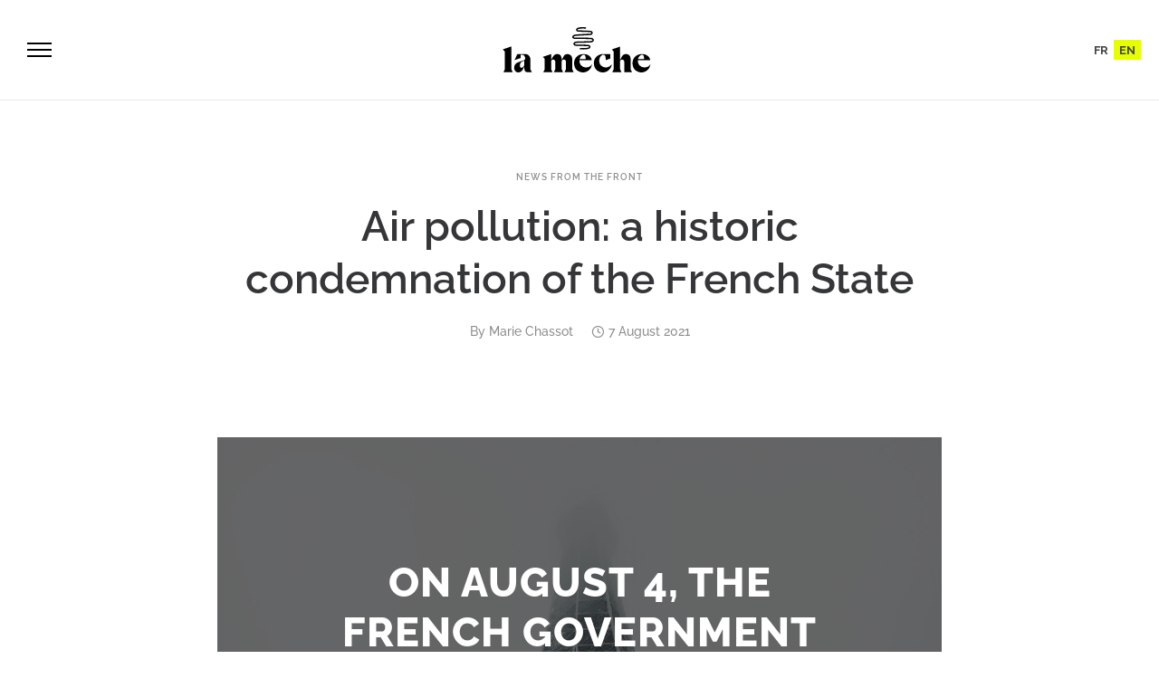

--- FILE ---
content_type: image/svg+xml
request_url: https://lameche.net/wp-content/uploads/2020/12/lameche-logo-white.svg
body_size: 2072
content:
<svg xmlns="http://www.w3.org/2000/svg" viewBox="0 0 547.6 167.82"><defs><style>.cls-1{fill:#fff;}</style></defs><title>lameche-logo-white</title><g id="Calque_2" data-name="Calque 2"><g id="Calque_1-2" data-name="Calque 1"><path class="cls-1" d="M386.79,149.09A24.88,24.88,0,0,1,364,141.64c-4.47-4.88-6.41-10.95-6.09-19.1a34.43,34.43,0,0,1,1.2-6.8c1.88-5.79,5-9.74,8.89-12.12,3.55-2.19,10.37-3.09,12.79,5.17a53.16,53.16,0,0,1,1.54,13.43L399,116.48V99.75H372.55c-8.81,0-16,2.38-22.22,7.35-10.57,8.45-14.43,20.21-11.47,34.94,2.89,14.38,14.23,24.21,29.61,25.65,13.79,1.3,27.8-7.27,33.33-20.37a28.78,28.78,0,0,0,2.38-9.83,25.11,25.11,0,0,1-17.39,11.6"/><path class="cls-1" d="M32,155.92s-.1-27.73-.09-41.47c0-13.19.05-42.9.05-42.9L0,82.65l8,7.78V156L3,166.74H37.07Z"/><path class="cls-1" d="M479.07,166.74l-5-10.5c.06-12.24.08-26.62-.13-40.8a15.71,15.71,0,0,0-5.48-12c-3.5-3-9.51-4.34-14.63-3.52-3.54.57-8.05,2.39-11.55,8.22-1.15,1.92-2.13,4-3.16,6.15-.5,1-1,2.14-1.57,3.25l-2.46,4.92,0-50.43L404.54,82.65l6.73,7.28s.06,42.35,0,66.16l-5.07,10.65h34.08l-5.13-10.82,0,.11c0-9.12,0-18.84,0-29.62a5.16,5.16,0,0,1,1-3.19,7.86,7.86,0,0,1,7.82-2.73c3.1.57,5.38,2.31,6.14,5.27a31.2,31.2,0,0,1,.47,4.64c0,7.19-.06,36.34-.06,36.34Z"/><path class="cls-1" d="M262.87,166.68l-5-10.64c-.05-6.27-.05-12.6-.05-18.74q0-6.62,0-13.23a81.52,81.52,0,0,0-.4-8.46c-.64-6.1-3.05-10-7.37-12.79a18.47,18.47,0,0,0-13.62-2.7c-4.56,1-8.34,3.51-11.18,9.27-1.84,3.73-6.49,12.33-6.49,12.33a43.18,43.18,0,0,0-.82-7.74c-1.68-7.88-4.12-12-10.82-13.55-7.62-1.81-14.1,0-18.27,5.58a57.21,57.21,0,0,0-6,9.44l-3.4,7,0-22.79-30.64,10.6,7,6.87s-.06,23.2.05,38.79v0l-5.11,10.7,33.75,0-5-10.57c0-3.23.09-21.88,0-28.21a7.07,7.07,0,0,1,2.75-6.16,7.87,7.87,0,0,1,7.26-1c3.68,1.34,5.4,4.11,5.41,8.71,0,8.66,0,17.46,0,26l-.07.6-5,10.59H223.7l-5-10.71c-.06-10-.05-19.86,0-29.44a6.2,6.2,0,0,1,1.42-3.69c2-2.4,5.38-3.16,8.76-2.14,3.15,1,5.38,3.37,5.38,6.57,0,0,0,21.8,0,28.84l-5,10.57Z"/><path class="cls-1" d="M524.76,149.35a23.55,23.55,0,0,1-17.36-7.52c-4.55-5-6.77-11.88-6.25-19.43a1.1,1.1,0,0,0,0-.18h45.69c-1.12-8-6-13.27-9.1-16a33.49,33.49,0,0,0-20.51-6.49,49.73,49.73,0,0,0-6.64.47c-8.16,1.12-14.57,4.1-19.6,9.13-8.21,8.2-11.27,18.76-9.12,31.4a30.73,30.73,0,0,0,17.67,23.6,33.24,33.24,0,0,0,28.72.31,33.65,33.65,0,0,0,18.48-22.48,27.47,27.47,0,0,0,.84-4.93c-4.85,8.27-12.51,12.33-22.84,12.1m-22.67-33c2.7-7.44,9.36-16,16.89-14.07,3.84,1,4.78,7.91,5.44,13.22.32,2.66-1.4,2.54-2.27,2.54-3.95,0-20.7,0-20.7,0Z"/><path class="cls-1" d="M308.22,149.35a23.57,23.57,0,0,1-17.37-7.52c-4.55-5-6.76-11.88-6.24-19.43,0-.06,0-.12,0-.18h45.7a26.38,26.38,0,0,0-9.11-16,33.47,33.47,0,0,0-20.51-6.49,49.73,49.73,0,0,0-6.64.47c-8.16,1.12-14.57,4.1-19.6,9.13-8.2,8.2-11.27,18.76-9.12,31.4A30.73,30.73,0,0,0,283,164.35a33.26,33.26,0,0,0,28.73.31,33.67,33.67,0,0,0,18.47-22.48,27.47,27.47,0,0,0,.84-4.93c-4.84,8.27-12.5,12.33-22.83,12.1m-22.68-33c2.7-7.44,9.38-16,16.9-14.07,3.84,1,4.77,7.91,5.43,13.22.32,2.66-1.4,2.54-2.26,2.54-4,0-20.7,0-20.7,0Z"/><path class="cls-1" d="M102.72,156.06c0-1.87-.21-37.52-.21-37.52-.2-7.18-5.21-18.82-19-18.82-5.63,0-20.15,0-29,0L43.62,122.22l23-7.59.09-12.46s6.1-.4,9.21.77c7.76,3.56,10.82,17,2.24,20h0L57,130.28c-11,3.83-14.54,12.2-14.54,21.32,0,7.62,5.45,14.51,12.35,15.9,7.2,1.45,15.13-2.35,18.85-9C74.84,156.33,80,145.6,80,145.6A72.15,72.15,0,0,0,80.91,158c1,5.69,4.7,8.81,9.32,8.81,2.67,0,16.44,0,17.56,0ZM80,140.91s-3.32,8.5-9.13,9.65c-4.19.82-6.92-1.53-6.92-8.1,0-5.92,1.43-8.36,2.92-10.81,2.67-4.42,13.16-7.16,13.16-7.16s0,11.52,0,16.42"/><path class="cls-1" d="M300,82.66c-4,0-8.71-.2-14.19-.74l.51-5.16c16.23,1.59,25.3.11,28.45-.61,5.47-1.23,5.5-2.22,5.51-3.42,0-1.43-2.31-2-4.27-2.16-4.11-.42-26.28-.71-36.93-.84l-4.34-.06c-5.34-.08-8.9-1.21-10.89-3.46a6.43,6.43,0,0,1-1.58-5.08c.62-5.71,5.53-7.28,12.73-7.88,3.95-.33,14.24-.54,25.14-.77,10.57-.23,21.51-.46,24.64-.78,3.7-.38,8.08-1.34,8-3.77-.05-1-.13-2.79-7.34-3.46-5.54-.51-44.53-.56-53.88-.54-3.76,0-13.72,0-13.76-7.5,0-5,4.34-8.11,13-9.24,4.1-.54,19.56-1.3,33.2-2,8.8-.43,17.11-.84,20.43-1.1,2.8-.22,4.1-1.53,4.15-2.74s-1.06-2.21-2.82-2.48c-7-1.11-32.19-1.57-43.65-1.86-3.88-.11-6.59-.91-8.28-2.71a6.71,6.71,0,0,1-1.74-5.15c.47-8.07,14.13-8.62,18.18-8.93a82.91,82.91,0,0,1,18.88.66l-.79,5,.18-2.52L308.33,6c-.05,0-6.25-1.1-17.81-.53-7.36.37-13.21,1.9-13.29,4.05-.06,1.59,1.67,2.33,4.87,2.38,11.87.19,37,.76,44.42,1.93,4.39.68,7.35,3.89,7.2,7.8-.14,3.5-3,7.24-8.92,7.71-3.4.26-11.36.65-20.58,1.11-12.87.63-28.89,1.42-32.79,1.93S262.9,34,263,36.4c.06,2.24,5.25,2.35,8.57,2.34.47,0,47.79,0,54.37.57,3.2.3,11.69,1.08,12,8.38a7.2,7.2,0,0,1-4,6.83,21.82,21.82,0,0,1-8.64,2.34c-3.34.34-13.89.57-25.06.8-10.34.22-21,.44-24.82.76-7.72.64-7.95,2.15-8,3.26-.07,1.47,2.15,2.73,7.39,2.8l4.32.06c11.55.15,33.06.43,37.39.87,2.72.27,9,1.55,8.94,7.42-.12,6.25-7.22,7.85-9.55,8.38A73,73,0,0,1,300,82.66"/></g></g></svg>

--- FILE ---
content_type: image/svg+xml
request_url: https://lameche.net/wp-content/uploads/2020/12/lameche-logo-black.svg
body_size: 2013
content:
<svg xmlns="http://www.w3.org/2000/svg" viewBox="0 0 547.6 167.82"><title>Fichier 2</title><g id="Calque_2" data-name="Calque 2"><g id="Calque_1-2" data-name="Calque 1"><path d="M386.79,149.09A24.88,24.88,0,0,1,364,141.64c-4.47-4.88-6.41-10.95-6.09-19.1a34.43,34.43,0,0,1,1.2-6.8c1.88-5.79,5-9.74,8.89-12.12,3.55-2.19,10.37-3.09,12.79,5.17a53.16,53.16,0,0,1,1.54,13.43L399,116.48V99.75H372.55c-8.81,0-16,2.38-22.22,7.35-10.57,8.45-14.43,20.21-11.47,34.94,2.89,14.38,14.23,24.21,29.61,25.65,13.79,1.3,27.8-7.27,33.33-20.37a28.78,28.78,0,0,0,2.38-9.83,25.11,25.11,0,0,1-17.39,11.6"/><path d="M32,155.92s-.1-27.73-.09-41.47c0-13.19.05-42.9.05-42.9L0,82.65l8,7.78V156L3,166.74H37.07Z"/><path d="M479.07,166.74l-5-10.5c.06-12.24.08-26.62-.13-40.8a15.71,15.71,0,0,0-5.48-12c-3.5-3-9.51-4.34-14.63-3.52-3.54.57-8.05,2.39-11.55,8.22-1.15,1.92-2.13,4-3.16,6.15-.5,1-1,2.14-1.57,3.25l-2.46,4.92,0-50.43L404.54,82.65l6.73,7.28s.06,42.35,0,66.16l-5.07,10.65h34.08l-5.13-10.82,0,.11c0-9.12,0-18.84,0-29.62a5.16,5.16,0,0,1,1-3.19,7.86,7.86,0,0,1,7.82-2.73c3.1.57,5.38,2.31,6.14,5.27a31.2,31.2,0,0,1,.47,4.64c0,7.19-.06,36.34-.06,36.34Z"/><path d="M262.87,166.68l-5-10.64c-.05-6.27-.05-12.6-.05-18.74q0-6.62,0-13.23a81.52,81.52,0,0,0-.4-8.46c-.64-6.1-3.05-10-7.37-12.79a18.47,18.47,0,0,0-13.62-2.7c-4.56,1-8.34,3.51-11.18,9.27-1.84,3.73-6.49,12.33-6.49,12.33a43.18,43.18,0,0,0-.82-7.74c-1.68-7.88-4.12-12-10.82-13.55-7.62-1.81-14.1,0-18.27,5.58a57.21,57.21,0,0,0-6,9.44l-3.4,7,0-22.79-30.64,10.6,7,6.87s-.06,23.2.05,38.79v0l-5.11,10.7,33.75,0-5-10.57c0-3.23.09-21.88,0-28.21a7.07,7.07,0,0,1,2.75-6.16,7.87,7.87,0,0,1,7.26-1c3.68,1.34,5.4,4.11,5.41,8.71,0,8.66,0,17.46,0,26l-.07.6-5,10.59H223.7l-5-10.71c-.06-10-.05-19.86,0-29.44a6.2,6.2,0,0,1,1.42-3.69c2-2.4,5.38-3.16,8.76-2.14,3.15,1,5.38,3.37,5.38,6.57,0,0,0,21.8,0,28.84l-5,10.57Z"/><path d="M524.76,149.35a23.55,23.55,0,0,1-17.36-7.52c-4.55-5-6.77-11.88-6.25-19.43a1.1,1.1,0,0,0,0-.18h45.69c-1.12-8-6-13.27-9.1-16a33.49,33.49,0,0,0-20.51-6.49,49.73,49.73,0,0,0-6.64.47c-8.16,1.12-14.57,4.1-19.6,9.13-8.21,8.2-11.27,18.76-9.12,31.4a30.73,30.73,0,0,0,17.67,23.6,33.24,33.24,0,0,0,28.72.31,33.65,33.65,0,0,0,18.48-22.48,27.47,27.47,0,0,0,.84-4.93c-4.85,8.27-12.51,12.33-22.84,12.1m-22.67-33c2.7-7.44,9.36-16,16.89-14.07,3.84,1,4.78,7.91,5.44,13.22.32,2.66-1.4,2.54-2.27,2.54-3.95,0-20.7,0-20.7,0Z"/><path d="M308.22,149.35a23.57,23.57,0,0,1-17.37-7.52c-4.55-5-6.76-11.88-6.24-19.43,0-.06,0-.12,0-.18h45.7a26.38,26.38,0,0,0-9.11-16,33.47,33.47,0,0,0-20.51-6.49,49.73,49.73,0,0,0-6.64.47c-8.16,1.12-14.57,4.1-19.6,9.13-8.2,8.2-11.27,18.76-9.12,31.4A30.73,30.73,0,0,0,283,164.35a33.26,33.26,0,0,0,28.73.31,33.67,33.67,0,0,0,18.47-22.48,27.47,27.47,0,0,0,.84-4.93c-4.84,8.27-12.5,12.33-22.83,12.1m-22.68-33c2.7-7.44,9.38-16,16.9-14.07,3.84,1,4.77,7.91,5.43,13.22.32,2.66-1.4,2.54-2.26,2.54-4,0-20.7,0-20.7,0Z"/><path d="M102.72,156.06c0-1.87-.21-37.52-.21-37.52-.2-7.18-5.21-18.82-19-18.82-5.63,0-20.15,0-29,0L43.62,122.22l23-7.59.09-12.46s6.1-.4,9.21.77c7.76,3.56,10.82,17,2.24,20h0L57,130.28c-11,3.83-14.54,12.2-14.54,21.32,0,7.62,5.45,14.51,12.35,15.9,7.2,1.45,15.13-2.35,18.85-9C74.84,156.33,80,145.6,80,145.6A72.15,72.15,0,0,0,80.91,158c1,5.69,4.7,8.81,9.32,8.81,2.67,0,16.44,0,17.56,0ZM80,140.91s-3.32,8.5-9.13,9.65c-4.19.82-6.92-1.53-6.92-8.1,0-5.92,1.43-8.36,2.92-10.81,2.67-4.42,13.16-7.16,13.16-7.16s0,11.52,0,16.42"/><path d="M300,82.66c-4,0-8.71-.2-14.19-.74l.51-5.16c16.23,1.59,25.3.11,28.45-.61,5.47-1.23,5.5-2.22,5.51-3.42,0-1.43-2.31-2-4.27-2.16-4.11-.42-26.28-.71-36.93-.84l-4.34-.06c-5.34-.08-8.9-1.21-10.89-3.46a6.43,6.43,0,0,1-1.58-5.08c.62-5.71,5.53-7.28,12.73-7.88,3.95-.33,14.24-.54,25.14-.77,10.57-.23,21.51-.46,24.64-.78,3.7-.38,8.08-1.34,8-3.77-.05-1-.13-2.79-7.34-3.46-5.54-.51-44.53-.56-53.88-.54-3.76,0-13.72,0-13.76-7.5,0-5,4.34-8.11,13-9.24,4.1-.54,19.56-1.3,33.2-2,8.8-.43,17.11-.84,20.43-1.1,2.8-.22,4.1-1.53,4.15-2.74s-1.06-2.21-2.82-2.48c-7-1.11-32.19-1.57-43.65-1.86-3.88-.11-6.59-.91-8.28-2.71a6.71,6.71,0,0,1-1.74-5.15c.47-8.07,14.13-8.62,18.18-8.93a82.91,82.91,0,0,1,18.88.66l-.79,5,.18-2.52L308.33,6c-.05,0-6.25-1.1-17.81-.53-7.36.37-13.21,1.9-13.29,4.05-.06,1.59,1.67,2.33,4.87,2.38,11.87.19,37,.76,44.42,1.93,4.39.68,7.35,3.89,7.2,7.8-.14,3.5-3,7.24-8.92,7.71-3.4.26-11.36.65-20.58,1.11-12.87.63-28.89,1.42-32.79,1.93S262.9,34,263,36.4c.06,2.24,5.25,2.35,8.57,2.34.47,0,47.79,0,54.37.57,3.2.3,11.69,1.08,12,8.38a7.2,7.2,0,0,1-4,6.83,21.82,21.82,0,0,1-8.64,2.34c-3.34.34-13.89.57-25.06.8-10.34.22-21,.44-24.82.76-7.72.64-7.95,2.15-8,3.26-.07,1.47,2.15,2.73,7.39,2.8l4.32.06c11.55.15,33.06.43,37.39.87,2.72.27,9,1.55,8.94,7.42-.12,6.25-7.22,7.85-9.55,8.38A73,73,0,0,1,300,82.66"/></g></g></svg>